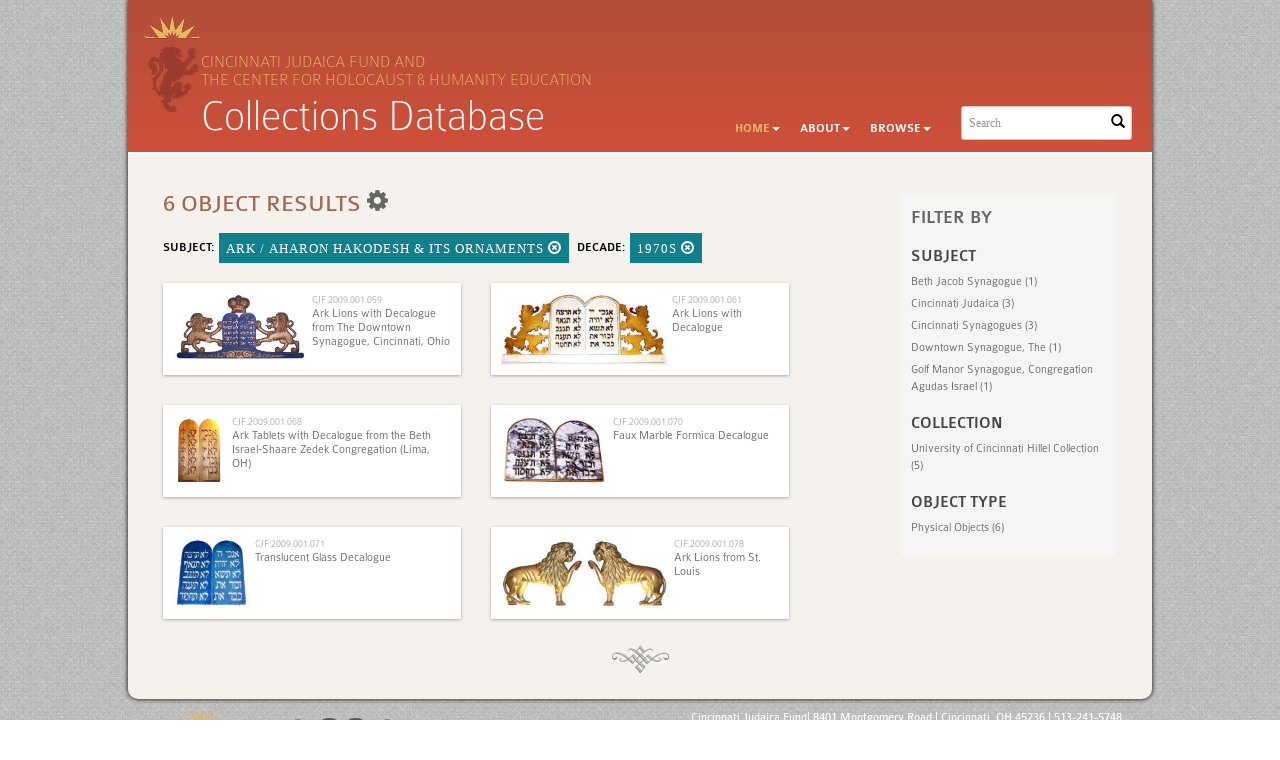

--- FILE ---
content_type: text/html; charset=UTF-8
request_url: https://cincinnatijudaicafund.com/Browse/objects/key/0f9f7d02faff5bc8324b916d2065230c/facet/decade_facet/id/1970s/view/list
body_size: 4788
content:
<!DOCTYPE html>
<html lang="en">
	<head>
		<meta charset="utf-8">
		<meta name="viewport" content="width=device-width, initial-scale=1.0, minimum-scale=1.0"/>

				<script src='/assets/jquery/js/jquery.min.js' type='text/javascript'></script>
<link rel='stylesheet' href='/assets/bootstrap/css/bootstrap.css' type='text/css' media='all'/>
<script src='/assets/bootstrap/js/bootstrap.js' type='text/javascript'></script>
<link rel='stylesheet' href='/assets/bootstrap/css/bootstrap-theme.css' type='text/css' media='all'/>
<script src='/assets/jquery/js/jquery-migrate-3.0.1.js' type='text/javascript'></script>
<script src='/assets/jquery/circular-slider/circular-slider.js' type='text/javascript'></script>
<link rel='stylesheet' href='/assets/jquery/circular-slider/circular-slider.css' type='text/css' media='all'/>
<script src='/assets/jquery/js/threesixty.min.js' type='text/javascript'></script>
<link rel='stylesheet' href='/assets/fontawesome/css/font-awesome.min.css' type='text/css' media='all'/>
<script src='/assets/pdfjs/pdf.js' type='text/javascript'></script>
<link rel='stylesheet' href='/assets/pdfjs/viewer/viewer.css' type='text/css' media='all'/>
<link rel='stylesheet' href='/themes/chhe/assets/pawtucket/css/fonts.css' type='text/css' media='all'/>
<link rel='stylesheet' href='/themes/chhe/assets/pawtucket/css/Font-Awesome/css/font-awesome.css' type='text/css' media='all'/>
<script src='/assets/jquery/js/jquery.cookie.js' type='text/javascript'></script>
<script src='/assets/jquery/js/jquery.cookiejar.js' type='text/javascript'></script>
<script src='/assets/jquery/js/jquery.jscroll.js' type='text/javascript'></script>
<script src='/assets/jquery/js/jquery.hscroll.js' type='text/javascript'></script>
<script src='/assets/jquery/js/jquery.jscrollpane.min.js' type='text/javascript'></script>
<link rel='stylesheet' href='/assets/jquery/js/jquery.jscrollpane.css' type='text/css' media='all'/>
<script src='/assets/ca/js/ca.utils.js' type='text/javascript'></script>
<script src='/assets/jquery/jquery-ui/jquery-ui.min.js' type='text/javascript'></script>
<link rel='stylesheet' href='/assets/jquery/jquery-ui/jquery-ui.min.css' type='text/css' media='all'/>
<link rel='stylesheet' href='/assets/jquery/jquery-ui/jquery-ui.structure.min.css' type='text/css' media='all'/>
<link rel='stylesheet' href='/assets/jquery/jquery-ui/jquery-ui.theme.min.css' type='text/css' media='all'/>
<script src='/assets/ca/js/ca.genericpanel.js' type='text/javascript'></script>
<script src='/assets/videojs/video.js' type='text/javascript'></script>
<link rel='stylesheet' href='/assets/videojs/video-js.css' type='text/css' media='all'/>
<script src='/assets/mediaelement/mediaelement-and-player.min.js' type='text/javascript'></script>
<link rel='stylesheet' href='/assets/mediaelement/mediaelementplayer.min.css' type='text/css' media='all'/>
<script src='/assets/jquery/js/jquery.mousewheel.js' type='text/javascript'></script>
<script src='/assets/chartist/dist/chartist.min.js' type='text/javascript'></script>
<link rel='stylesheet' href='/assets/chartist/dist/chartist.min.css' type='text/css' media='all'/>
<link rel='stylesheet' href='/themes/default/assets/pawtucket/css/main.css' type='text/css' media='all'/>
<link rel='stylesheet' href='/themes/chhe/assets/pawtucket/css/theme.css' type='text/css' media='all'/>
 
		<title>Cincinnati Judaica Fund</title>
		<script type="text/javascript">
			jQuery(document).ready(function() {
				jQuery('#browse-menu').on('click mouseover mouseout mousemove mouseenter',function(e) { e.stopPropagation(); });
			});
		</script>
	</head>
<body>

		<div class="container shadowed mainbody roundedbottom">
	<div id="headbanner">
		
				
					<nav class="navbar navbar-default yamm" role="navigation">
						<div class="container">
							<!-- Brand and toggle get grouped for better mobile display -->
							<div class="navbar-header">
								<button type="button" class="navbar-toggle" data-toggle="collapse" data-target="#bs-main-navbar-collapse-1">
									<span class="sr-only">Toggle navigation</span>
									<span class="icon-bar"></span>
									<span class="icon-bar"></span>
									<span class="icon-bar"></span>
								</button>
<a href='/' class='navbar-brand'><img src='/themes/chhe/assets/pawtucket/graphics/omb_logo.png' /></a>			
				<div id="tagline">Cincinnati Judaica Fund and<br />the Center for Holocaust & Humanity Education </div>
				<div id="titlehead">Collections Database</div>

							</div>
				
						<!-- Collect the nav links, forms, and other content for toggling -->
							<div class="collapse navbar-collapse" id="bs-main-navbar-collapse-1">
						
								<form class="navbar-form navbar-right" role="search" action="/MultiSearch/Index">
									<div class="formOutline">
										<div class="form-group">
											<input type="text" class="form-control" placeholder="Search" name="search">
										</div>
										<button type="submit" class="btn-search"><span class="glyphicon glyphicon-search"></span></button>
									</div>
								</form>
								<ul class="nav navbar-nav navbar-right">
									<li class="active dropdown" style="position:relative;"><a href="#" class="dropdown-toggle mainhead top" data-toggle="dropdown">Home<b class="caret"></b></a>
										<ul class="dropdown-menu">
											<li><a href='/Front/CJF'>Cincinnati Judaica Fund</a></li>
											<li class="divider"></li>
											<li><a href='/Front/CHHE'>Center for Holocaust &amp; Humanity Education</a></li>
										</ul>
									</li>
									<li class="dropdown" style="position:relative;"><a href="#" class="dropdown-toggle mainhead top" data-toggle="dropdown">About<b class="caret"></b></a>
										<ul class="dropdown-menu">
											<li><a href="/index.php/About/cjf">About the Cincinnati Judaica Fund</a></li>
											<li><a href="/index.php/About/contactCJF">Contact the Cincinnati Judaica Fund</a></li>
											<li class="divider"></li>
											<li><a href="/index.php/About/chhe">About the Center for Holocaust &amp; Humanity Education</a></li>
											<li><a href="/index.php/About/contactCHHE">Contact the Center for Holocaust &amp; Humanity Education</a></li>
										</ul>	
									</li>								
 
<li class="dropdown" style="position:relative;"><a href="#" class="dropdown-toggle mainhead top" data-toggle="dropdown">Browse<b class="caret"></b></a>
	<ul class="dropdown-menu">
<li><a href='/Browse/objects'>Objects</a></li><li><a href='/Browse/collections'>Collections</a></li><li><a href='/Browse/organizations'>Organizations</a></li><li><a href='/Browse/individuals'>Individuals</a></li>	</ul>	
</li>
								</ul>
							</div><!-- /.navbar-collapse -->
						</div><!-- end container -->
					</nav>	
	</div><!-- end headbanner-->


<!--<div class="container">-->
		<div id="pageArea" class='ca_objects objects browse results'>
<div class="row" style="clear:both;">
	<div class='col-sm-8 col-md-8 col-lg-8'>
		<H1>
6 object Results		
			<div class="btn-group">
				<a href="#" data-toggle="dropdown"><i class="fa fa-gear bGear" aria-label="Result options"></i></a>
				<ul class="dropdown-menu" role="menu">
<li class='dropdown-header' role='menuitem'>Sort by:</li>
<li role='menuitem'><a href='#'><em>Identifier</em></a></li>
<li role='menuitem'><a href='/Browse/objects/view/list/key/ae119542c686143025a8b8adbe9f6b1b/sort/Title/_advanced/0'>Title</a></li>
<li role='menuitem'><a href='/Browse/objects/view/list/key/ae119542c686143025a8b8adbe9f6b1b/sort/Date/_advanced/0'>Date</a></li>
<li class='divider' role='menuitem'></li>
<li class='dropdown-header' role='menuitem'>Sort order:</li>
<li role='menuitem'><a href='/Browse/objects/view/list/key/ae119542c686143025a8b8adbe9f6b1b/direction/asc/_advanced/0'><em>Ascending</em></a></li><li role='menuitem'><a href='/Browse/objects/view/list/key/ae119542c686143025a8b8adbe9f6b1b/direction/desc/_advanced/0'>Descending</a></li>						<li class="divider" role='menuitem'></li>
<li role='menuitem'><a href='/Browse/objects/view/list/key/ae119542c686143025a8b8adbe9f6b1b/clear/1/_advanced/0'>Start Over</a></li>				</ul>
			</div><!-- end btn-group -->
			<a href='#' id='bRefineButton' onclick='jQuery("#bRefine").toggle(); return false;'><i class="fa fa-table"></i></a>
		</H1>
		<div class='bCriteria'>
<strong>subject:</strong><a href='/Browse/objects/removeCriterion/term_facet/removeID/439/view/list/key/ae119542c686143025a8b8adbe9f6b1b' class='browseRemoveFacet'><button type="button" class="btn btn-default btn-sm">Ark / Aharon HaKodesh & Its Ornaments <span class="glyphicon glyphicon-remove-circle" aria-label="Remove filter"></span></button></a> <strong>decade:</strong><a href='/Browse/objects/removeCriterion/decade_facet/removeID/1970s/view/list/key/ae119542c686143025a8b8adbe9f6b1b' class='browseRemoveFacet'><button type="button" class="btn btn-default btn-sm">1970s <span class="glyphicon glyphicon-remove-circle" aria-label="Remove filter"></span></button></a>		
		</div>
		<form id="setsSelectMultiple">
		<div class="row">
			<div id="browseResultsContainer">

		<div class='bResultListItemCol col-xs-12 col-sm-6 col-md-6'>
			<div class='bResultListItem' id='row1869' onmouseover='jQuery("#bResultListItemExpandedInfo1869").show();'  onmouseout='jQuery("#bResultListItemExpandedInfo1869").hide();'>
				<div class='bSetsSelectMultiple'><input type='checkbox' name='object_ids[]' value='1869'></div>
				<div class='bResultListItemContent'><div class='text-center bResultListItemImg'><a href='/Detail/objects/1869'><img src='https://www.cincinnatijudaicafund.com/media/collectiveaccess/images/6/4/98171_ca_object_representations_media_6440_small.jpg' width='240' height='129' alt='Ark Lions with Decalogue from The Downtown Synagogue, Cincinnati, Ohio' /></a></div>
					<div class='bResultListItemText'>
						<small><a href='/Detail/objects/1869'>CJF.2009.001.059</a></small><br/><a href='/Detail/objects/1869'>Ark Lions with Decalogue from The Downtown Synagogue, Cincinnati, Ohio</a>
					</div><!-- end bResultListItemText -->
				</div><!-- end bResultListItemContent -->
				<div class='bResultListItemExpandedInfo' id='bResultListItemExpandedInfo1869'>
					<hr>
					
				</div><!-- bResultListItemExpandedInfo -->
			</div><!-- end bResultListItem -->
		</div><!-- end col -->
		<div class='bResultListItemCol col-xs-12 col-sm-6 col-md-6'>
			<div class='bResultListItem' id='row1587' onmouseover='jQuery("#bResultListItemExpandedInfo1587").show();'  onmouseout='jQuery("#bResultListItemExpandedInfo1587").hide();'>
				<div class='bSetsSelectMultiple'><input type='checkbox' name='object_ids[]' value='1587'></div>
				<div class='bResultListItemContent'><div class='text-center bResultListItemImg'><a href='/Detail/objects/1587'><img src='https://www.cincinnatijudaicafund.com/media/collectiveaccess/images/5/9/11206_ca_object_representations_media_5992_small.jpg' width='240' height='104' alt='Ark Lions with Decalogue' /></a></div>
					<div class='bResultListItemText'>
						<small><a href='/Detail/objects/1587'>CJF.2009.001.061</a></small><br/><a href='/Detail/objects/1587'>Ark Lions with Decalogue</a>
					</div><!-- end bResultListItemText -->
				</div><!-- end bResultListItemContent -->
				<div class='bResultListItemExpandedInfo' id='bResultListItemExpandedInfo1587'>
					<hr>
					Part of: <a href="/Detail/collections/32">University of Cincinnati Hillel Collection</a>
				</div><!-- bResultListItemExpandedInfo -->
			</div><!-- end bResultListItem -->
		</div><!-- end col -->
		<div class='bResultListItemCol col-xs-12 col-sm-6 col-md-6'>
			<div class='bResultListItem' id='row3152' onmouseover='jQuery("#bResultListItemExpandedInfo3152").show();'  onmouseout='jQuery("#bResultListItemExpandedInfo3152").hide();'>
				<div class='bSetsSelectMultiple'><input type='checkbox' name='object_ids[]' value='3152'></div>
				<div class='bResultListItemContent'><div class='text-center bResultListItemImg'><a href='/Detail/objects/3152'><img src='https://www.cincinnatijudaicafund.com/media/collectiveaccess/images/1/4/2/97909_ca_object_representations_media_14262_small.jpg' width='180' height='240' alt='Ark Tablets with Decalogue from the Beth Israel-Shaare Zedek Congregation (Lima, OH)
' /></a></div>
					<div class='bResultListItemText'>
						<small><a href='/Detail/objects/3152'>CJF.2009.001.068</a></small><br/><a href='/Detail/objects/3152'>Ark Tablets with Decalogue from the Beth Israel-Shaare Zedek Congregation (Lima, OH)
</a>
					</div><!-- end bResultListItemText -->
				</div><!-- end bResultListItemContent -->
				<div class='bResultListItemExpandedInfo' id='bResultListItemExpandedInfo3152'>
					<hr>
					Part of: <a href="/Detail/collections/32">University of Cincinnati Hillel Collection</a>
				</div><!-- bResultListItemExpandedInfo -->
			</div><!-- end bResultListItem -->
		</div><!-- end col -->
		<div class='bResultListItemCol col-xs-12 col-sm-6 col-md-6'>
			<div class='bResultListItem' id='row1413' onmouseover='jQuery("#bResultListItemExpandedInfo1413").show();'  onmouseout='jQuery("#bResultListItemExpandedInfo1413").hide();'>
				<div class='bSetsSelectMultiple'><input type='checkbox' name='object_ids[]' value='1413'></div>
				<div class='bResultListItemContent'><div class='text-center bResultListItemImg'><a href='/Detail/objects/1413'><img src='https://cjf2.whirlihost.com/media/collectiveaccess/images/5/2/9049_ca_object_representations_media_5295_small.jpg' width='240' height='161' alt='' /></a></div>
					<div class='bResultListItemText'>
						<small><a href='/Detail/objects/1413'>CJF.2009.001.070</a></small><br/><a href='/Detail/objects/1413'>Faux Marble Formica Decalogue</a>
					</div><!-- end bResultListItemText -->
				</div><!-- end bResultListItemContent -->
				<div class='bResultListItemExpandedInfo' id='bResultListItemExpandedInfo1413'>
					<hr>
					Part of: <a href="/Detail/collections/32">University of Cincinnati Hillel Collection</a>
				</div><!-- bResultListItemExpandedInfo -->
			</div><!-- end bResultListItem -->
		</div><!-- end col -->
		<div class='bResultListItemCol col-xs-12 col-sm-6 col-md-6'>
			<div class='bResultListItem' id='row1412' onmouseover='jQuery("#bResultListItemExpandedInfo1412").show();'  onmouseout='jQuery("#bResultListItemExpandedInfo1412").hide();'>
				<div class='bSetsSelectMultiple'><input type='checkbox' name='object_ids[]' value='1412'></div>
				<div class='bResultListItemContent'><div class='text-center bResultListItemImg'><a href='/Detail/objects/1412'><img src='https://www.cincinnatijudaicafund.com/media/collectiveaccess/images/5/2/85061_ca_object_representations_media_5293_small.jpg' width='240' height='223' alt='' /></a></div>
					<div class='bResultListItemText'>
						<small><a href='/Detail/objects/1412'>CJF.2009.001.071</a></small><br/><a href='/Detail/objects/1412'>Translucent Glass Decalogue </a>
					</div><!-- end bResultListItemText -->
				</div><!-- end bResultListItemContent -->
				<div class='bResultListItemExpandedInfo' id='bResultListItemExpandedInfo1412'>
					<hr>
					Part of: <a href="/Detail/collections/32">University of Cincinnati Hillel Collection</a>
				</div><!-- bResultListItemExpandedInfo -->
			</div><!-- end bResultListItem -->
		</div><!-- end col -->
		<div class='bResultListItemCol col-xs-12 col-sm-6 col-md-6'>
			<div class='bResultListItem' id='row1870' onmouseover='jQuery("#bResultListItemExpandedInfo1870").show();'  onmouseout='jQuery("#bResultListItemExpandedInfo1870").hide();'>
				<div class='bSetsSelectMultiple'><input type='checkbox' name='object_ids[]' value='1870'></div>
				<div class='bResultListItemContent'><div class='text-center bResultListItemImg'><a href='/Detail/objects/1870'><img src='https://cincinnatijudaicafund.com/media/collectiveaccess/images/1/4/5/1018_ca_object_representations_media_14509_small.jpg' width='240' height='103' alt='Ark Lions from St. Louis ' /></a></div>
					<div class='bResultListItemText'>
						<small><a href='/Detail/objects/1870'>CJF.2009.001.078</a></small><br/><a href='/Detail/objects/1870'>Ark Lions from St. Louis </a>
					</div><!-- end bResultListItemText -->
				</div><!-- end bResultListItemContent -->
				<div class='bResultListItemExpandedInfo' id='bResultListItemExpandedInfo1870'>
					<hr>
					Part of: <a href="/Detail/collections/32">University of Cincinnati Hillel Collection</a>
				</div><!-- bResultListItemExpandedInfo -->
			</div><!-- end bResultListItem -->
		</div><!-- end col --><div style='clear:both'></div><a href='/Browse/objects/s/6/key/ae119542c686143025a8b8adbe9f6b1b/view/list/sort/Identifier/_advanced/0' class='jscroll-next'>Next 36</a><script type="text/javascript">
	jQuery(document).ready(function() {
		if($("#bSetsSelectMultipleButton").is(":visible")){
			$(".bSetsSelectMultiple").show();
		}
	});
</script>			</div><!-- end browseResultsContainer -->
		</div><!-- end row -->
		</form>
	</div><!-- end col-8 -->
	<div class="col-sm-4 col-md-3 col-md-offset-1 col-lg-3 col-lg-offset-1">
		<div id="bViewButtons">
		</div>
<div id='bMorePanel'><!-- long lists of facets are loaded here --></div><div id='bRefine'><a href='#' class='pull-right' id='bRefineClose' onclick='jQuery("#bRefine").toggle(); return false;'><span class='glyphicon glyphicon-remove-circle'></span></a><H2>Filter by</H2><h3>subject</h3><div><a href='/Browse/objects/key/ae119542c686143025a8b8adbe9f6b1b/facet/term_facet/id/614/view/list'>Beth Jacob Synagogue (1)</a></div><div><a href='/Browse/objects/key/ae119542c686143025a8b8adbe9f6b1b/facet/term_facet/id/469/view/list'>Cincinnati Judaica (3)</a></div><div><a href='/Browse/objects/key/ae119542c686143025a8b8adbe9f6b1b/facet/term_facet/id/470/view/list'>Cincinnati Synagogues (3)</a></div><div><a href='/Browse/objects/key/ae119542c686143025a8b8adbe9f6b1b/facet/term_facet/id/650/view/list'>Downtown Synagogue, The (1)</a></div><div><a href='/Browse/objects/key/ae119542c686143025a8b8adbe9f6b1b/facet/term_facet/id/578/view/list'>Golf Manor Synagogue, Congregation Agudas Israel (1)</a></div><h3>collection</h3><div><a href='/Browse/objects/key/ae119542c686143025a8b8adbe9f6b1b/facet/collection_facet/id/32/view/list'>University of Cincinnati Hillel Collection (5)</a></div><h3>object type</h3><div><a href='/Browse/objects/key/ae119542c686143025a8b8adbe9f6b1b/facet/type_facet/id/25/view/list'>Physical Objects (6)</a></div></div><!-- end bRefine -->
	<script type="text/javascript">
		jQuery(document).ready(function() {
            if(jQuery('#browseResultsContainer').height() > jQuery(window).height()){
				var offset = jQuery('#bRefine').height(jQuery(window).height() - 30).offset();   // 0px top + (2 * 15px padding) = 30px
				var panelWidth = jQuery('#bRefine').width();
				jQuery(window).scroll(function () {
					var scrollTop = $(window).scrollTop();
					// check the visible top of the browser
					if (offset.top<scrollTop && ((offset.top + jQuery('#pageArea').height() - jQuery('#bRefine').height()) > scrollTop)) {
						jQuery('#bRefine').addClass('fixed');
						jQuery('#bRefine').width(panelWidth);
					} else {
						jQuery('#bRefine').removeClass('fixed');
					}
				});
            }
		});
	</script>
			
	</div><!-- end col-2 -->
	
	
</div><!-- end row -->

<script type="text/javascript">
	jQuery(document).ready(function() {
		jQuery('#browseResultsContainer').jscroll({
			autoTrigger: true,
			loadingHtml: "<i class='caIcon fa fa fa-cog fa-spin fa-1x' ></i> Loading...",
			padding: 800,
			nextSelector: 'a.jscroll-next'
		});
	});

</script>
<div id="caBrowsePanel"> 
	<div id="caBrowsePanelContentArea">
	
	</div>
</div>
<script type="text/javascript">
/*
	Set up the "caBrowsePanel" panel that will be triggered by links in object detail
	Note that the actual <div>'s implementing the panel are located here in views/pageFormat/pageFooter.php
*/
var caBrowsePanel;
jQuery(document).ready(function() {
	if (caUI.initPanel) {
		caBrowsePanel = caUI.initPanel({ 
			panelID: 'caBrowsePanel',										/* DOM ID of the <div> enclosing the panel */
			panelContentID: 'caBrowsePanelContentArea',		/* DOM ID of the content area <div> in the panel */
			exposeBackgroundColor: '#000000',						/* color (in hex notation) of background masking out page content; include the leading '#' in the color spec */
			exposeBackgroundOpacity: 0.8,							/* opacity of background color masking out page content; 1.0 is opaque */
			panelTransitionSpeed: 400, 									/* time it takes the panel to fade in/out in milliseconds */
			allowMobileSafariZooming: true,
			mobileSafariViewportTagID: '_msafari_viewport',
			closeButtonSelector: '.close'					/* anything with the CSS classname "close" will trigger the panel to close */
		});
	}
});
</script>	
	

		
			<div style="clear:both;"></div>

		</div><!-- end pageArea -->
	</div> <!--end shadow container-->
			<!--<ul class="list-inline pull-right social">
				<li><i class="fa fa-twitter"></i></li>
				<li><i class="fa fa-facebook-square"></i></li>
				<li><i class="fa fa-youtube-play"></i></li>
			</ul>-->
			<!--<div class="row">-->
	<div class="container footercontainer">
		<div class="row">
			<div class="col-sm-4">
				<a href="#" style="float:left;"><img src='/themes/chhe/assets/pawtucket/graphics/chhefooter.png' /></a>
				<a href="#" style="float:left;"><img src='/themes/chhe/assets/pawtucket/graphics/cjffooter.png' /></a>
			</div>
		
			<div class="col-sm-8 text-right">
				Cincinnati Judaica Fund| 8401 Montgomery Road | Cincinnati, OH 45236 | 513-241-5748<br />
				Center for Holocaust and Humanity Education | 8401 Montgomery Road | Cincinnati, OH 45236 | 513-487-3055
			</div>
		</div>
		<div><small>powered by <a href="http://www.collectiveaccess.org">CollectiveAccess 2014</a></small></div>
	</div><!--end footer container-->	
	

	<div id="caMediaPanel"> 
		<div id="caMediaPanelContentArea">
		
		</div>
	</div>
		<script type="text/javascript">
			/*
				Set up the "caMediaPanel" panel that will be triggered by links in object detail
				Note that the actual <div>'s implementing the panel are located here in views/pageFormat/pageFooter.php
			*/
			var caMediaPanel;
			jQuery(document).ready(function() {
				if (caUI.initPanel) {
					caMediaPanel = caUI.initPanel({ 
						panelID: 'caMediaPanel',										/* DOM ID of the <div> enclosing the panel */
						panelContentID: 'caMediaPanelContentArea',		/* DOM ID of the content area <div> in the panel */
						exposeBackgroundColor: '#FFFFFF',						/* color (in hex notation) of background masking out page content; include the leading '#' in the color spec */
						exposeBackgroundOpacity: 0.7,							/* opacity of background color masking out page content; 1.0 is opaque */
						panelTransitionSpeed: 400, 									/* time it takes the panel to fade in/out in milliseconds */
						allowMobileSafariZooming: true,
						mobileSafariViewportTagID: '_msafari_viewport',
						closeButtonSelector: '.close'					/* anything with the CSS classname "close" will trigger the panel to close */
					});
				}
			});
	
			(function(e,d,b){var a=0;var f=null;var c={x:0,y:0};e("[data-toggle]").closest("li").on("mouseenter",function(g){if(f){f.removeClass("open")}d.clearTimeout(a);f=e(this);a=d.setTimeout(function(){f.addClass("open")},b)}).on("mousemove",function(g){if(Math.abs(c.x-g.ScreenX)>4||Math.abs(c.y-g.ScreenY)>4){c.x=g.ScreenX;c.y=g.ScreenY;return}if(f.hasClass("open")){return}d.clearTimeout(a);a=d.setTimeout(function(){f.addClass("open")},b)}).on("mouseleave",function(g){d.clearTimeout(a);f=e(this);a=d.setTimeout(function(){f.removeClass("open")},b)})})(jQuery,window,200);
		</script>
	</body>
</html>
<script>
  (function(i,s,o,g,r,a,m){i['GoogleAnalyticsObject']=r;i[r]=i[r]||function(){
  (i[r].q=i[r].q||[]).push(arguments)},i[r].l=1*new Date();a=s.createElement(o),
  m=s.getElementsByTagName(o)[0];a.async=1;a.src=g;m.parentNode.insertBefore(a,m)
  })(window,document,'script','//www.google-analytics.com/analytics.js','ga');

  ga('create', 'UA-52271760-1', 'cincinnatijudaicafund.com');
  ga('send', 'pageview');

</script>